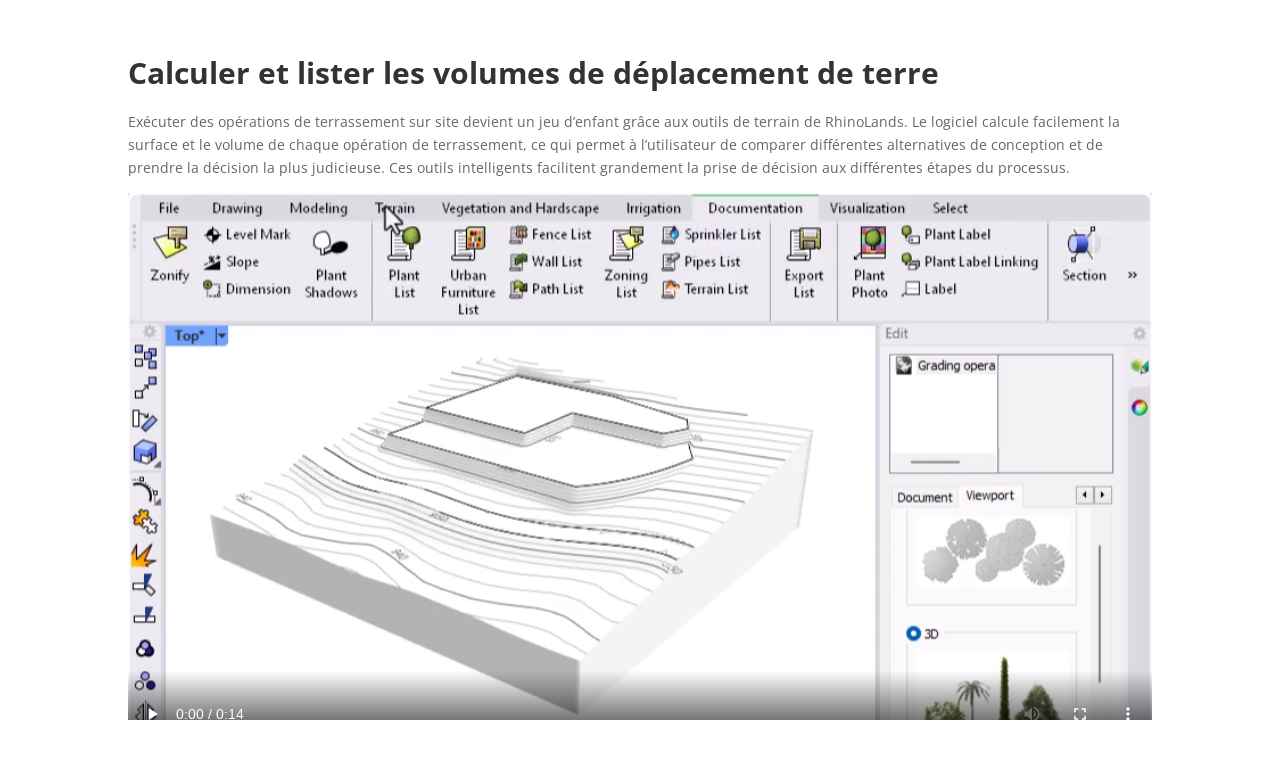

--- FILE ---
content_type: text/css; charset=UTF-8
request_url: https://rhinolands.com/wp-content/plugins/asuni-popup/asuni-popup.css?ver=1708895008
body_size: 5466
content:
#apopupdiv {
  --popupwidth: 1140px;
  display: none;
  position: fixed;
  width: var(--popupwidth);
  height: 80%;
  top: 10%;
  left: calc((100vw - var(--popupwidth))/2);
  background-color: white;
  z-index: 10;
  background-repeat: no-repeat;
  background-position: center;
  background-image: url('[data-uri]');
}

@media (max-width: 1140px) {
  #apopupdiv {
	--popupwidth: 95%;
  }
}

#apopupdiv iframe {
  width: 100%;
  height: 94%;
/*  margin-top: 4%; */
  border: 0;
  transition: opacity 0.3s;
  opacity: 0;
  overflow: scroll !IMPORTANT;
}

#apopupdarkbg {
  position: fixed;
  z-index: 5;
  left: 0;
  top: 0;
  width: 100%;
  height: 100%;
  overflow: hidden;
  background-color: rgba(0, 0, 0, .50);
  display: none;
}

#apopupclose {
  position: absolute;
  top: 0;
  left: 0;
  height: 60px;
  width: 60px;
  cursor: pointer;
}

/* span.apopicon */
#apopupclose::before {
  font-family: "dashicons";
  content: "\f340";
  width: 100%;
  height: 100%;
  font-size: 42px;
  font-weight: bold;
  line-height: 60px;
  color: gray;
  margin-left: 10px;
}


--- FILE ---
content_type: text/css; charset=UTF-8
request_url: https://rhinolands.com/wp-content/themes/asuni-divi-child/main.css?ver=20260119122220
body_size: 4423
content:
@import url("../Divi/style.css");


/*  Flecha "close" de los Popups  */
@import "close-button.css";



div#container-tip {
	padding-bottom: 32px;	
}


h1.entry-title {
	line-height: 1.3em;
}



/**********************************************************************/
/*   	Dashicons												      */
/**********************************************************************/

.dashicons {
	color: #679e3c;
	font-size: 32px;
	margin-right: 10px;
	margin-bottom: 10px;
}


/**********************************************/
/*   	Videos en posts (con Guttenberg)      */
/**********************************************/
.wp-block-video {
	/* border: 1px solid grey;	*/
	margin: 1em 0 1em;
}


/*******************************************/
/*     Para videos Youtube responsive      */
/*******************************************/

.youtube-div-16-9 {
  position: relative;
  overflow: hidden;
  width: 100%;
  padding-top: 30px;
  padding-bottom: 56.25%; /* 16:9 */
}

.youtube-iframe {
  position: absolute;
  top: 0;
  left: 0;
  bottom: 0;
  right: 0;
  width: 100%;
  height: 100%;
}


/* Cookie Consent */

.cli_cookie_category_single {
	margin-bottom: 20px;
}

/**********************************************************************/
/*   	Tabla que contiene los precios y los resellers			      */
/**********************************************************************/

table.preciosresellers, table.preciosresellers tr, table.preciosresellers td {
	border: none !important; 
}

td.zonaprecios {
	border: none !important; 
	width: 65%;
	vertical-align: top;
	padding-left: 0px !important;
}


td.zonaresellers {
	border: none !important; 
	width: 35%;
	vertical-align: top;
	padding-right: 0px !important;
}

select.paisresellers {
	appearance: none;
	-webkit-appearance: none;
	width: 100%;
	font-size: 1.15em;
	padding: 0.675em 6em 0.675em 1em;
	background-color: #fff;
	border: 1px solid #caced1;
	border-radius: 0.25rem;
	color: #000;
	cursor: pointer;	
}

div.myselect {
  position: relative;
}

div.myselect::before,
div.myselect::after {
  --size: 0.5rem;
  position: absolute;
  content: "";
  right: 1rem;
  pointer-events: none;
}

div.myselect::before {
  border-left: var(--size) solid transparent;
  border-right: var(--size) solid transparent;
  border-bottom: var(--size) solid grey;
  top: 28%;
}

div.myselect::after {
  border-left: var(--size) solid transparent;
  border-right: var(--size) solid transparent;
  border-top: var(--size) solid grey;
  top: 55%;
}

/**********************************************************************/
/*   Para que el popup no tenga tanto espacio vacío encima		      */
/**********************************************************************/

body.page-template-page-popup-php #page-container {
  padding-top: 0 !important; }


/**********************************************************************/
/* INICIO CAMBIOS RAMÓN                                               */
/**********************************************************************/

/**
 * Estilos para imitar el enlace/botón principal de Divi.
 * Añadir la clase 'theme-button' a un elemento anchor.
 */

.theme-button {
  display: inline-block;
  color: #679e3c;
  position: relative;
  font-size: 20px;
  padding: .3em 1em;
  line-height: 1.7em!important;
  background-color: transparent;
  border: 2px solid;
  border-radius: 3px;
  transition: all .2s;
}

.theme-button:hover,
.theme-button:focus {
  background-color: rgba(0,0,0,.05);
  border: 2px solid transparent;
  padding: .3em 2em .3em .7em;
  color: #4d4d4d !important;
}

.theme-button:after {
  content: "";
  background-image: url("data:image/svg+xml;utf8,<svg xmlns='http://www.w3.org/2000/svg' viewBox='0 0 10 18'><polyline points='2,2 8,9 2,16' fill='none' stroke-width='3px' stroke='%234d4d4d' stroke-linecap='round' stroke-linejoin='round' /></svg>");
  background-position: center;
  opacity: 0;
  position: absolute;
  background-repeat: no-repeat;
  width: 10px;
  height: 18px;
  transition: all .2s;
  top: 32%;
  margin-left: 15px;
}

.theme-button:hover:after,
.theme-button:focus:after {
  opacity: 1;
}

/**********************************************************************/
/* Centrar los pies de imagen ya que con el Block Editor de WP
 * todavía no hay opción para hacerlo.
 */

.wp-block-image figcaption {
	text-align: center;
}

/**********************************************************************/
/* Cambios para que las páginas de tips /support/tip/* sean más
 * fáciles de leer.
 */

body.tip-template-default .et_pb_row {
  max-width: 960px !important;
  font-size: 16px;
  line-height: 2;
}

body.tip-template-default .et_pb_row ul,
body.tip-template-default .et_pb_row ol {
  line-height: inherit;
}

body.tip-template-default blockquote {
  padding: 20px !important;
  background-color: #f0f9f1;
}

/**********************************************************************/
/* Ramón: Clases para nombres de comandos e iconos en el texto.       */

/* Para casos en el que sea solo un nombre de comando */
span.la-command {
  border: 1px solid #bbbbbb;
  border-radius: 3px;
  padding: 2px 6px;
  background-color: #efefef;
  font-family: monospace;
}

/* Para pequeñas imágenes como iconos situadas dentro del texto. */
.la-inline-img {
  vertical-align: middle;
  padding-bottom: 2px;
}

/* Para combinación de nombre de comando e icono
 * Estructura: <span class="la-command-icon"><span>_Ejemplo</span><img src="" /></span> 
 */
span.la-command-icon {
  display: inline-block;  
  line-height: 23px;  
  border: 1px solid #bbbbbb;
  border-radius: 3px;
  background-color: #efefef;
}

span.la-command-icon > span {
  padding: 2px 6px;
  vertical-align: middle;
  font-family: monospace;
}

span.la-command-icon > img {
  max-width: 30px;
  vertical-align: middle;
  border-left: 1px solid #bbbbbb;
}

/**********************************************************************/
/* Ramón: Estilos para mejorar la accesibilidad. Utiliza focus-visible*/
/* en vez de focus que tiene mayor soporte pero molesta más.          */

a:focus-visible {
  outline-color: rgb(103 158 60 / 0.7);
  outline-style: dotted;
  outline-width: 2px;
  outline-offset: 5px;
}

/**********************************************************************/
/* Ramón: Estilos para centrar las pestañas de la página de ventas    */

.et_pb_tabs > ul.et_pb_tabs_controls {
  display: flex;
  flex-wrap: wrap;
  text-align: center;
}

.et_pb_tabs > ul.et_pb_tabs_controls > li {
  flex-grow: 1;
  margin-left: 0 !important;
  display: block; /* overriding a default */
}

.et_pb_tabs > ul.et_pb_tabs_controls > li > a {
  display: unset; /* To override an undesired value from the theme. */
}

.et_pb_tabs > ul.et_pb_tabs_controls > li:not(.et_pb_tab_active) {
  border-bottom: 1px solid #d9d9d9;
}


/**********************************************************************/
/* FIN CAMBIOS RAMÓN                                                  */
/**********************************************************************/


/**********************************************************************/
/* INICIO CAMBIOS FRAN                                                */
/**********************************************************************/

:root {
	--details-bg-color: rgba(103, 158, 60, 0.3);
}

#price_details {
	font-weight: bold;
	border-radius: 14px;
	padding: 10px;
	display: block;
	min-width: 100%;
	transition: background-color .3s;
}

#price_details:hover {
	background-color:var(--details-bg-color);	
	color: #404040;
}


.et_pb_text_fran table { border: none; }
.entry-content .et_pb_text_fran td { border: none; }

h1 {
	font-weight: bold;
	margin-bottom: 12px;
}

/* Usado en el shortcode [separator] 
*/
hr.separator {
	border: 0;
	height: 0;
	border-top: 1px solid rgba(0, 0, 0, 0.1);
	border-bottom: 1px solid rgba(255, 255, 255, 0.3);
	margin-bottom: 24px;
}

/* Imagenes curvas en página blog, projects, bloques precios, popups */
.et_pb_pricing_table,
.et_pb_blog_0 img, 
.et_pb_blog_1 img, 
.et_portfolio_image img,
div#apopupdiv,
div#apopupdiv iframe {
	border-radius: 14px;
}

.et_pb_pricing_heading {
	border-radius: 12px 12px 0px 0px;
}

.et_pb_pricing_table,
.et_pb_blog_0 img, 
.et_pb_blog_1 img, 
.et_portfolio_image img,
div#apopupdiv {
	box-shadow: 0px 2px 6px 0px rgba(0,0,0,0.5);
	transition: box-shadow .3s;
}

.et_pb_pricing_table:hover,
.et_pb_blog_0 img:hover, 
.et_pb_blog_1 img:hover, 
.et_portfolio_image:hover img,
div#apopupdiv {
  box-shadow: 0px 2px 18px 0px rgba(0,0,0,0.5); 
}

div#apopupdiv {
	z-index: 99999;
}
	
/* Noticias en blog grid */

.et_pb_blog_grid .et_pb_post {
	padding: 0px;
}

.et_pb_blog_grid .et_pb_image_container {
	margin: 0px;
}

.grid_pagina_blog a.entry-featured-image-url {
	margin-bottom: -30px;
}

.grid_pagina_blog img {
	margin-bottom: 30px;
}

div.widget_tag_cloud {
	width: 100% !important;
}

/* Usado en las categorias de features */

.features_header .et_pb_blurb_content {
    min-height: 40px;
}

/* Para que los saltos a links internos (#label) dejen sitio a la cabecera 
*/
:target:before {
	content:"";
	display:block;
	height:150px; /* fixed header height*/
	margin:-150px 0 0; /* negative fixed header height */
}

/* Clases usadas en el tema VisualARQ 
*/
div.et_pb_text_fran img.right
{
	float: right;
	display: block;
	margin: 0px 10px 5px 40px;
}
div.et_pb_text_fran img.left
{
	float: left;
	display: block;
	margin: 0px 40px 5px 10px;
}

.project .entry-content {
	padding-top: 0px;
}

/* Para simular la página hecha en DIVI Builder - usado en page.php 
*/

/* Esto es la versión en que se ve hoja blanca con fondo gris */
/*
.et_pb_section_fran.et_pb_section { background-color:rgba(242,242,242,0.68) !important; }
.et_pb_row_fran { border: 1px solid #e0e0e0; }
.et_pb_row_fran { background-color:#ffffff; }
.et_pb_column_fran { padding-right:40px; padding-left:40px; }
.et_pb_text_fran h1{ font-weight: bold; margin-bottom: 12px; }
*/
/* Esta es la versión "amplia", todo fondo blanco */
.et_pb_row_fran { background-color:#ffffff; }
.et_pb_text_fran h1{ font-weight: bold; margin-bottom: 12px; }



/* Para evitar que el contenido "baje y suba" al aparecer la cabecera  */
#page-container { 
	padding-top:58px !important;
}

footer ul {
  list-style-type: none !important;
}



/* Para reducir la separación top de los widgets del footer */
#footer-widgets {
	padding: 4% 0 0;
}

/* Borde del footer */
#main-footer {
	border-top: 1px solid #bbbbbb;
}

/* Anchos de pie de página */
#footer-widgets div.footer-widget:nth-child(1) {
	width: 280px;
}
#footer-widgets div.footer-widget:nth-child(2) {
	width: 210px;
}
#footer-widgets div.footer-widget:nth-child(3) {
	width: 140px;
}
#footer-widgets div.footer-widget:nth-child(4) {
	width: 180px;
}

#footer-widgets div.footer-widget:nth-child(4) {
	/* width: 90px; */
	text-align: right;
	float: right;
}

/********************************/
/* Cambios en pricing table */
.et_pb_pricing_table {
	padding-bottom: 0px;
}

.et_pb_pricing_content_top {
	padding-bottom: 20px;
}

.et_pb_pricing_content {
	padding: 20px;
}

.et_pb_pricing_content li {
	margin-left: 0px !important;
}

/*

.et_pb_pricing_content_top {
	padding-bottom: 14px;
	border-bottom-width: 0px !important;
}

.et_pb_pricing_content {
	display: none;   
}
*/


/* Fin cambios en pricing table */
/********************************/


/********************************/
/* Para la galería de youtube  */
div.youtube-gallery {
    margin: 8px;
    padding: 2px;
    float: left;
    width: calc(25% - 16px);
    text-align: center;
}

div.youtube-gallery img {
    width: 100%;
    height: auto;
    border: 1px solid #ddd;
}

div.youtube-gallery a{
  float: left;
  position: relative;
}

div.youtube-gallery a span{
  width: 100%;
  height: 100%;
  position: absolute;
  background: url("images/play.png") no-repeat;
  background-position: 50% 50%;
  background-size: 22%;
  opacity: .5; 
  transition: background-size .4s ease-out, opacity .4s ease-out;
  -moz-transition: background-size .4s ease-out, opacity .4s ease-out;
  -webkit-transition: background-size .4s ease-out, opacity .4s ease-out;
  -o-transition: background-size .4s ease-out, opacity .4s ease-out;  
}

div.youtube-gallery a span:hover{
  background-size: 25%;
  opacity: .9;
}

div.youtube-desc {
  float: left;
    padding: 4px;
    text-align: center;
	height: 80px;
}

@media (max-width: 480px)  {
	div.youtube-gallery {
		width: 100%;
	}
}

@media (min-width: 481px) and (max-width: 1023px)  {
	div.youtube-gallery {
		width: calc(50% - 16px);
	}
}

@media (min-width: 1024px)  {
	div.youtube-gallery {
		width: calc(25% - 16px);
	}
}

.fancybox-slide--video .fancybox-content {
	width  : 854px;
	height : 480px;
	max-width  : 80%;
	max-height : 80%;
}

/* Fin de la galería de youtube  */
/********************************/

/********************************************************/
/* Tabla de resellers, para que aparezca scroll en móvil */

@media screen and (max-width: 960px) {
	table.resellers {
		overflow-x: auto;
		display: block;
	}
}

table.resellers tr:nth-child(odd) {
	background: #F4F4F4;
}

table.datosreseller tr:nth-child(odd) {
	background: transparent;
}

table.resellers {
	border: 1px solid #dddddd !important;
}

table.resellers, table.resellers th, table.resellers td {
	padding: 20px 24px 20px 24px; 
}

table.datosreseller, table.datosreseller tr, table.datosreseller tr td {
	background-color: transparent;
	border-color: transparent;
	border: 0px solid transparent !important;
	border-collapse: collapse;
	margin: 0px !important;
	padding: 0px;
	line-height: 28px;
}

table.datosreseller td.iconos {
	text-align: right;
	vertical-align: top;
}

table.datosreseller td.mapa {
	text-align: right;
	vertical-align: bottom;
}

.dashicons-resellers {
	font-size: 20px;
	margin-right: 0px;
	margin-bottom: 0px;
}


/* Fin de tabla de resellers */
/*****************************/


/*********************************************/
/* Loader mientras se cargan formularios FZ */

.div-sobre-iframe {
	border-width: 1px;
	background:url(images/loader.gif) center center no-repeat;
}

/* Fin de loader de formularios */
/********************************/


/***********************************************/
/* Barra con imagen entre el menu y el título  */

.barra-imagen {
	width: 100%;
	height: 112px;
	background-image:url(images/barra-fondo.jpg);
	background-size:100% auto;
}

.fondo-barra1 {	background-image:url(images/barra1.jpg); }
.fondo-barra2 {	background-image:url(images/barra2.jpg); }

@media screen and (max-width: 960px) {
	.barra-imagen {
		display: none;
	}
}

@media print {
	.barra-imagen {
		display: none;
	}
}

/* Fin de Barra con imagen 					   */
/***********************************************/

/********************************************************/
/*  Para centrar los iconos de social media en la home  */
ul.et_pb_social_media_follow {
 width:100%;
 text-align:center;
 margin: 0 0 0 0 ;
}
.et_pb_social_media_follow li {
 float:none;
 display:inline-block;
}
/* Para que se los social media icons en gris           */
.et_pb_social_icon {
  filter: gray; /* IE6-9 */
  -webkit-filter: grayscale(1); /* Google Chrome, Safari 6+ & Opera 15+ */
  filter: grayscale(1); /* Microsoft Edge and Firefox 35+ */
}

/* Disable grayscale on hover */
.et_pb_social_icon:hover  {
  -webkit-filter: grayscale(0);
  filter: none;
}
/********************************************************/


/********************************************************/
/*  Resituar el signo de dolar/euro en los precios */
.et_pb_dollar_sign {
	margin-left: -13px !important;
}
/********************************************************/


/********************************************************/
/* Para cambiar al hamburger menu en tablets */
/* (las versiones traducidas del menu no caben) */
/********************************************************/

@media only screen and ( max-width:1180px) {
	#et_mobile_nav_menu {
		display: block;
		margin-top: 0px;
	}
	#top-menu-nav {
		display: none;
	}
}


/*****************************************************/
/* Estilo de texto para el copyright a pie de pagina */
/*****************************************************/
.copyright {
	font-size: 11px;
}


/*****************************************************/
/* Que el widget de RSS no deje tanto espacio debajo */
/*****************************************************/
#rss-10, #rss-3, #recent-posts-4 {
	margin-bottom: 30px !important;
}

/*****************************************************/
/* Para que los puntos queden metidos a la derecha   */
/*****************************************************/
#main-content li {
	margin-left: 16px;
}


/*****************************************************/
/* Para DIVI, para el grid de projects en 3 columnas */
/*****************************************************/

@media only screen and ( min-width: 768px ) {
 
.three-column-grid .et_pb_grid_item {
	width: 28.333% !important;
	margin: 0 7.5% 7.5% 0 !important;
}
 
.three-column-grid .et_pb_grid_item:nth-child(3n) {
	margin-right: 0 !important;
}
 
.three-column-grid .et_pb_grid_item:nth-child(3n+1) {
	clear: left;
}
 
.three-column-grid .et_pb_grid_item:nth-child(4n+1) {
	clear: unset !important;
}

.three-column-grid .et_pb_grid_item:nth-child(13) {
	clear: left !important;
}

.three-column-grid .et_pb_grid_item:nth-child(37) {
	clear: left !important;
}

.three-column-grid .et_pb_grid_item:nth-child(61) {
	clear: left !important;
}
 
}

/*****************************************************/
/* Tabla para precios								 */
/*****************************************************/

table.precios, table.precios tr, table.precios tr td {
	border: none;
	margin: none;
	padding: 0px;
}


/********************************************************/
/* Por si se usa un plugin de popup (como Popup Maker) */
/********************************************************/

.popmake-close::before {
	font-family: "dashicons";
	content: "\f340";
	display: inline;
	margin-right: 6px;
	vertical-align: middle;
}

/*****************************************************************/
/* Aportados por Ramón.                                          */
/* Inspirado en Bootstrap, añadir más a medida que se necesiten. */
/* https://getbootstrap.com/docs/4.0/utilities/spacing/          */
/*****************************************************************/

:root {
  font-size: clamp(10px, 2.4vw, 16px);
  --spacer: 1rem;
}

.p-1 {
  padding: calc(var(--spacer) * 0.25) !important;
}

.p-2 {
  padding: calc(var(--spacer) * 0.5) !important;
}

.p-3 {
  padding: var(--spacer) !important;
}

.p-4 {
  padding: calc(var(--spacer) * 1.5) !important;
}

.p-5 {
  padding: calc(var(--spacer) * 3) !important;
}

.pl-3 {
  padding-left: var(--spacer) !important;
}

.px-3 {
  padding-right: var(--spacer) !important;
  padding-left: var(--spacer) !important;
}

.px-4 {
  padding-right: calc(var(--spacer) * 1.5) !important;
  padding-left: calc(var(--spacer) * 1.5) !important;
}

.px-5 {
  padding-right: calc(var(--spacer) * 3) !important;
  padding-left: calc(var(--spacer) * 3) !important;
}

.pb-0 {
	padding-bottom: 0 !important;
}

.mx-auto {
	margin-right: auto !important;
	margin-left: auto !important;
}

.my-3 {
  margin-top: var(--spacer) !important;
  margin-bottom: var(--spacer) !important;
}

.my-4 {
  margin-top: calc(var(--spacer) * 1.5) !important;
  margin-bottom: calc(var(--spacer) * 1.5) !important;
}

.my-5 {
  margin-top: calc(var(--spacer) * 3) !important;
  margin-bottom: calc(var(--spacer) * 3) !important;
}

.mt-2 {
  margin-top: calc(var(--spacer) * 0.5) !important;
}

.mt-3 {
  margin-top: var(--spacer) !important;
}

.mt-4 {
  margin-top: calc(var(--spacer) * 1.5) !important;
}

.mt-5 {
  margin-top: calc(var(--spacer) * 3) !important;
}

.mb-0 {
	margin-bottom: 0 !important;
}

.mb-2 {
  margin-bottom: calc(var(--spacer) * 0.5) !important;
}

.mb-3 {
  margin-bottom: var(--spacer) !important;
}

.mb-4 {
  margin-bottom: calc(var(--spacer) * 1.5) !important;
}

.mb-5 {
  margin-bottom: calc(var(--spacer) * 3) !important;
}

/*****************************************************************/
/*                       Custom utilities                        */
/*****************************************************************/

.centered-block {
  display: block;
  margin-right: auto;
  margin-left: auto;
}

.h-full {
  height: 100%;	
}

--- FILE ---
content_type: text/css; charset=UTF-8
request_url: https://rhinolands.com/wp-content/themes/asuni-divi-child/style.css?ver=4.27.5
body_size: -497
content:
/*
 Theme Name:     Divi-Asuni Child Theme
 Theme URI:      http://www.elegantthemes.com/gallery/divi/
 Description:    Divi-Asuni Child Theme
 Author:         Fran Montero
 Template:       Divi
 Version:        1.0.0
*/


--- FILE ---
content_type: text/css; charset=UTF-8
request_url: https://rhinolands.com/wp-content/themes/asuni-divi-child/close-button.css
body_size: -367
content:
.flecha-icon {
  transform: translate(-80px, -20px); 
}

.flecha-arrow {
  position: absolute;
  top: 25px;
  width: 36px;
  height: 6px;
  background-color: #AAA;
/*  animation: arrow 700ms linear infinite; */
  cursor: pointer;
}

.flecha-arrow::after {
  content: '';
  position: absolute;
  width: 60%;
  height: 6px;
  top: -6px;
  right: 18px;
  background-color: #AAA;
  transform: rotate(-45deg);
}

.flecha-arrow::before {
  content: '';
  position: absolute;
  width: 60%;
  height: 6px;
  top: 6px;
  right: 18px;
  background-color: #AAA;
  transform: rotate(45deg);
}

div#flecha-close {
  cursor: pointer;
  height: 50px;
  width: 50px;
  margin-bottom: 0px;
}


--- FILE ---
content_type: application/javascript
request_url: https://eu-assets.i.posthog.com/array/phc_78HKBZZUIlNxLxrSjybYBkDtZ12qr45opM5PPfoc6ll/config.js
body_size: -247
content:
(function() {
  window._POSTHOG_REMOTE_CONFIG = window._POSTHOG_REMOTE_CONFIG || {};
  window._POSTHOG_REMOTE_CONFIG['phc_78HKBZZUIlNxLxrSjybYBkDtZ12qr45opM5PPfoc6ll'] = {
    config: {"token": "phc_78HKBZZUIlNxLxrSjybYBkDtZ12qr45opM5PPfoc6ll", "supportedCompression": ["gzip", "gzip-js"], "hasFeatureFlags": false, "captureDeadClicks": false, "capturePerformance": {"network_timing": true, "web_vitals": true, "web_vitals_allowed_metrics": null}, "autocapture_opt_out": false, "autocaptureExceptions": false, "analytics": {"endpoint": "/i/v0/e/"}, "elementsChainAsString": true, "errorTracking": {"autocaptureExceptions": false, "suppressionRules": []}, "logs": {"captureConsoleLogs": false}, "sessionRecording": false, "heatmaps": true, "conversations": false, "surveys": false, "productTours": false, "defaultIdentifiedOnly": true},
    siteApps: []
  }
})();

--- FILE ---
content_type: text/plain; charset=utf-8
request_url: https://directory.cookieyes.com/api/v1/ip
body_size: -2
content:
{"ip":"18.216.80.0","country":"US","country_name":"United States","region_code":"OH","in_eu":false,"continent":"NA"}